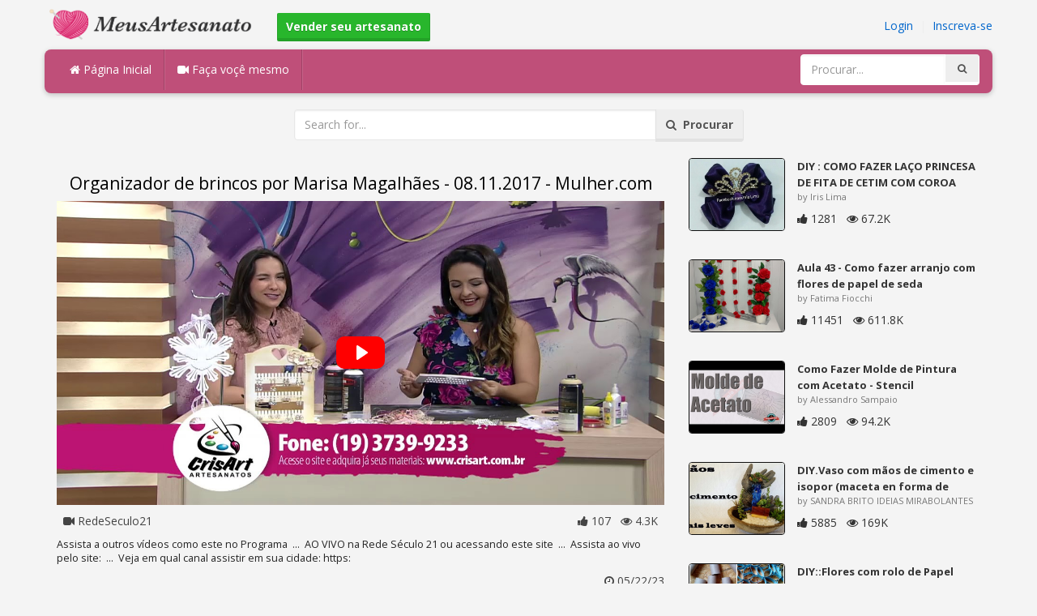

--- FILE ---
content_type: text/html; charset=utf-8
request_url: https://meusartesanato.com.br/diy/organizador-de-brincos-por-marisa-magalhaes-08-11-2017-mulher-com/
body_size: 4898
content:
<!DOCTYPE html><html lang="en"><head><meta http-equiv="Content-Type" content="text/html; charset=utf-8" /><meta http-equiv="X-UA-Compatible" content="IE=edge"><meta name="viewport" content="width=device-width, initial-scale=1, maximum-scale=1, user-scalable=no"><title>Organizador de brincos por Marisa Magalhães - 08.11.2017 - Mulher.com</title><meta name="description" content="Organizador de brincos por Marisa Magalhães - 08.11.2017 - Mulher.com. Assista a outros vídeos como este no Programa ... AO VIVO na Rede Século 21 ou acessando este site ... Assista ao vivo pelo site: ... Veja em qual canal assistir em sua cidade:" /><meta name="keywords" content="Organizador,de,brincos,por,Marisa,Magalhães,08.11.2017,Mulher.com,Assista,a,outros,vídeos,como,este,no,Programa,..,AO,VIVO,na,Rede,Século,21,ou,acessando,este,site,..,Assista,ao,vivo,pelo,site:,..,Veja,em,qual,canal,assistir,em,sua,cidade:,https:" /><meta name="robots" content="noindex, nofollow"><meta name="googlebot" content="noindex">        <meta name="google-site-verification" content="OVwxfMthrlNn-Y-Skpq_gt5RTDQEv0b_918YLR8DpBs" /><link href="https://meusartesanato.com.br/mob.png" rel="apple-touch-icon-precomposed" /><link href="https://meusartesanato.com.br/favicon.ico" rel="icon" /><link href="https://meusartesanato.com.br/icon.png" sizes="192x192" rel="icon" /><link rel="apple-touch-icon" href="https://meusartesanato.com.br/icon.png"><link rel="apple-touch-icon" sizes="76x76" href="https://meusartesanato.com.br/76x76.png"><link rel="apple-touch-icon" sizes="120x120" href="https://meusartesanato.com.br/120x120.png"><link rel="apple-touch-icon" sizes="152x152" href="https://meusartesanato.com.br/152x152.png"><link rel="dns-prefetch" href="https://fonts.googleapis.com"><link rel="dns-prefetch" href="https://maxcdn.bootstrapcdn.com"><link rel="dns-prefetch" href="https://cdn.meusartesanato.com.br/cores/87/tpl/web">		<link rel="stylesheet" type="text/css" href="https://cdn.meusartesanato.com.br/cores/87/tpl/web/css/bootstrap2.css"><link rel="stylesheet" type="text/css" href="https://cdn.meusartesanato.com.br/cores/87/tpl/web/css_min/diy_detail.min.css">		        <meta name="generator" content="WordPress"><meta property="og:locale" content="pt-BR"><meta property="og:type" content="article"><meta property="og:title" content="Organizador de brincos por Marisa Magalhães - 08.11.2017 - Mulher.com"><meta property="og:description" content="Assista a outros vídeos como este no Programa ... AO VIVO na Rede Século 21 ou acessando este site ... Assista ao vivo pelo site: ... Veja em qual canal assistir em sua cidade: https:."><meta property="og:url" content="https://meusartesanato.com.br/diy/organizador-de-brincos-por-marisa-magalhaes-08-11-2017-mulher-com/"><meta property="og:site_name" content="MeusArtesanato.com.br"><meta property="og:updated_time" content="2023-05-22T10:38:01+00:00"><meta property="og:image" content="https://cdn.meusartesanato.com.br/i/2/4/100/organizador-de-brincos-por-marisa-xJzn-o.jpg"><meta property="article:publisher" content="RedeSeculo21"><meta property="article:author" content="RedeSeculo21"><meta property="article:section" content="DIY, Crafts, Handmade"><meta property="article:published_time" content="2023-05-20T19:19:09+00:00"><meta property="article:modified_time" content="2023-05-22T10:38:01+00:00"><meta name="twitter:card" content="summary_large_image"><meta name="twitter:description" content="Assista a outros vídeos como este no Programa ... AO VIVO na Rede Século 21 ou acessando este site ... Assista ao vivo pelo site: ... Veja em qual canal assistir em sua cidade: https:."><meta name="twitter:title" content="Organizador de brincos por Marisa Magalhães - 08.11.2017 - Mulher.com"><meta name="twitter:site" content="@MyCraftscom"><meta name="twitter:image" content="https://cdn.meusartesanato.com.br/i/2/4/100/organizador-de-brincos-por-marisa-xJzn-o.jpg"><meta name="twitter:creator" content="@MyCraftscom"></head><body role="document" >    
	<script>
		var config = {
			api_url: "https://admin.meusartesanato.com.br"
		};
	</script>
	<div class="header"><div class="container"><div class="row"><div class="col-md-6 col-sm-12 col-xs-12 header_left"><a href="https://meusartesanato.com.br" title="MeusArtesanato.com.br" class="shop_logo"><img src="https://cdn.meusartesanato.com.br/cores/87/tpl/market/img/meusartesanato.png" height="44" alt="MeusArtesanato.com.br" title="MeusArtesanato.com.br" /></a><a style="margin-left:20px;margin-top:5px" class="btn btn-success btn-sm" href="https://meusartesanato.com.br/sell"><b><i class="icon-shopping-cart" aria-hidden="true"></i> Vender seu artesanato</b></a></div><div class="col-md-6 col-sm-12 col-xs-12 header_right"><a href="https://admin.meusartesanato.com.br/login" class="js_registration mc_link" data-type="login">Login</a>&nbsp; | &nbsp;<a href="https://admin.meusartesanato.com.br/create" class="js_registration mc_link" data-type="register">Inscreva-se</a></div></div></div></div><div class="container"><!-- Static navbar --><div class="row"><nav class="navbar mc_topmenu mc_btn_shadow hidden-xs"><div class="navbar-header"><button type="button" class="navbar-toggle collapsed" data-toggle="collapse" data-target="#navbar" aria-expanded="false" aria-controls="navbar"><span class="sr-only">Toggle navigation</span><span class="icon-bar"></span><span class="icon-bar"></span><span class="icon-bar"></span></button>          </div><div id="navbar" class="navbar-collapse collapse"><ul class="nav navbar-nav">              <li class="active"><a href="https://meusartesanato.com.br" style="border-left:none;"><i class="fa fa-home"></i> Página Inicial</a></li><li><a href="https://meusartesanato.com.br/diy"><i class="fa fa-video-camera"></i> Faça voçê mesmo</a></li><li style="border-left:1px solid #c76489;padding-bottom:15px;padding-top:15px;">&nbsp;</li></ul><ul class="nav navbar-nav navbar-right"><li><form class="navbar-form" role="search" action="https://meusartesanato.com.br"><input type="hidden" value="1" name="search"><div class="input-group"><input type="text" class="form-control" placeholder="Procurar..." name="q" value=""><div class="input-group-btn"><button class="btn btn-default" type="submit"><i class="fa fa-search"></i></button></div></div></form></li></ul></div><!--/.nav-collapse --><!--/.container-fluid --></nav></div></div> <!-- /container --><div class="container"><form target="_self" method="get" name="search_form">		<input name="search" type="hidden" value="1" /><div class="row"><div class="col-lg-3"></div><div class="col-lg-6"><div class="input-group"><input type="text" name="q" class="form-control" id="search_q" placeholder="Search for..." value=""><span class="input-group-btn"><button class="btn btn-default" type="submit" id="search_button"><i class="fa fa-search"></i>&nbsp; Procurar</button></span></div><!-- /input-group --></div><!-- /.col-lg-6 --><div class="col-lg-3"></div></div></form><!-- /.row --></div><br /><div class="container detail"><div class="row"><div class="col-md-8">						<div class="c"></div><center><h1>Organizador de brincos por Marisa Magalhães - 08.11.2017 - Mulher.com</h1></center><script>config.plyr_js = 'https://cdn.meusartesanato.com.br/cores/87/tpl/web/js/plyr.js';config.plyr_css = 'https://cdn.meusartesanato.com.br/cores/87/tpl/web/css/plyr.css';
				document.addEventListener('DOMContentLoaded', function() {
					init_player({
						id: '#js_video_player',video_poster: 'https://cdn.meusartesanato.com.br/i/2/4/100/organizador-de-brincos-por-marisa-xJzn-o.jpg',title: "Organizador de brincos por Marisa Magalhães - 08.11.2017 - Mulher.com",video_provider: 'youtube',video_id: 'UWak3YDr1DU'
					});
				});
			</script>
			<div id="js_video_player" style="width:100%"><img src="https://cdn.meusartesanato.com.br/i/2/4/100/organizador-de-brincos-por-marisa-xJzn-o.jpg" alt="Organizador de brincos por Marisa Magalhães - 08.11.2017 - Mulher.com" class="img-responsive " id="detail_img" /></div><div class="c"></div><div class="row" style="margin-bottom:10px;margin-top:10px;"><div class="col-xs-6">&nbsp; <i class="fa fa-video-camera"></i> RedeSeculo21</div><div class="col-xs-6" style="text-align: right"><i class="fa fa-thumbs-up"></i> 107 &nbsp; <i class="fa fa-eye"></i> 4.3K &nbsp;</div></div><div class="c"></div><p>Assista a outros vídeos como este no Programa &nbsp;...&nbsp;
AO VIVO na Rede Século 21 ou acessando este site
&nbsp;...&nbsp; 

Assista ao vivo pelo site: &nbsp;...&nbsp; 
Veja em qual canal assistir em sua cidade: https:</p><div style="float:right;"><i class="fa fa-clock-o" aria-hidden="true"></i> <time datetime="2023-05-22" itemprop="datePublished" pubdate="">05/22/23</time></div><div class="c"></div><br />									<div id="share_buttons" title="Organizador%20de%20brincos%20por%20Marisa%20Magalh%C3%A3es%20-%2008.11.2017%20-%20Mulher.com" url="https%3A%2F%2Fmeusartesanato.com.br%2Fdiy%2Forganizador-de-brincos-por-marisa-magalhaes-08-11-2017-mulher-com%2F" media_url="https%3A%2F%2Fcdn.meusartesanato.com.br%2Fi%2F2%2F4%2F100%2Forganizador-de-brincos-por-marisa-xJzn-o.jpg" lang="pt" > </div><button type="button" style="float:right;" class="btn btn-default btn-xs js_report" data-item_id="5870088" data-source_id="1"><i class="fa fa-exclamation-triangle"></i>&nbsp;&nbsp;Report this item</button><div class="c"></div><div id="add_new_comment"><a href="https://admin.meusartesanato.com.br/profile/login">Login</a> para deixar um comentário</div></div><div class="col-md-4"><div class="row nextmedia">

		 	<a href="https://meusartesanato.com.br/diy/diy-como-fazer-laco-princesa-de-fita-de-cetim-com-coroa-pap/" title="DIY :  COMO FAZER LAÇO PRINCESA DE FITA DE CETIM COM COROA  (PAP)">
		
	
			<div class="col-xs-12 col-sm-12 col-md-12" style="color: #333;">


									<img src="https://cdn.meusartesanato.com.br/i/1/4/22/diy-como-fazer-laco-princesa-eh7g-m.jpg" alt="DIY :  COMO FAZER LAÇO PRINCESA DE FITA DE CETIM COM COROA  (PAP)" style="height:90px;float: left; margin: 0px 15px 15px 0px;border-radius:4px;border:1px solid #111 ;" data-pin-nopin="true" />
								
				
				<a href="https://meusartesanato.com.br/diy/diy-como-fazer-laco-princesa-de-fita-de-cetim-com-coroa-pap/" style="color: #333;
    font-size: 13px;
    font-weight: bold;line-height: 1.2;
    margin-bottom: 2px;
    max-height: 2.4em;
    overflow: hidden;height: 1.4em;
    line-height: 1.4em;
    " title="DIY :  COMO FAZER LAÇO PRINCESA DE FITA DE CETIM COM COROA  (PAP)">DIY :  COMO FAZER LAÇO PRINCESA DE FITA DE CETIM COM COROA</a>
				<p style=" color: #777;
    font-size: 11px;">by Iris Lima</p>
    
    <i class="fa fa-thumbs-up"></i> 1281 &nbsp; <i class="fa fa-eye"></i> 67.2K
			</div>
			<div class="c"></div>
   <br /><div class="c"></div>
    
    </a>
		 	<a href="https://meusartesanato.com.br/diy/aula-43-como-fazer-arranjo-com-flores-de-papel-de-seda-artesanato/" title="Aula 43 - Como fazer arranjo com flores de papel de seda (Artesanato)">
		
	
			<div class="col-xs-12 col-sm-12 col-md-12" style="color: #333;">


									<img src="https://cdn.meusartesanato.com.br/i/1/5/17/aula-43-como-fazer-arranjo-com-fuCk-m.jpg" alt="Aula 43 - Como fazer arranjo com flores de papel de seda (Artesanato)" style="height:90px;float: left; margin: 0px 15px 15px 0px;border-radius:4px;border:1px solid #111 ;" data-pin-nopin="true" />
								
				
				<a href="https://meusartesanato.com.br/diy/aula-43-como-fazer-arranjo-com-flores-de-papel-de-seda-artesanato/" style="color: #333;
    font-size: 13px;
    font-weight: bold;line-height: 1.2;
    margin-bottom: 2px;
    max-height: 2.4em;
    overflow: hidden;height: 1.4em;
    line-height: 1.4em;
    " title="Aula 43 - Como fazer arranjo com flores de papel de seda (Artesanato)">Aula 43 - Como fazer arranjo com flores de papel de seda</a>
				<p style=" color: #777;
    font-size: 11px;">by Fatima Fiocchi</p>
    
    <i class="fa fa-thumbs-up"></i> 11451 &nbsp; <i class="fa fa-eye"></i> 611.8K
			</div>
			<div class="c"></div>
   <br /><div class="c"></div>
    
    </a>
		 	<a href="https://meusartesanato.com.br/diy/como-fazer-molde-de-pintura-com-acetato-stencil/" title="Como Fazer Molde de Pintura com Acetato - Stencil">
		
	
			<div class="col-xs-12 col-sm-12 col-md-12" style="color: #333;">


									<img src="https://cdn.meusartesanato.com.br/i/1/6/78/como-fazer-molde-de-pintura-com-hyEq-m.jpg" alt="Como Fazer Molde de Pintura com Acetato - Stencil" style="height:90px;float: left; margin: 0px 15px 15px 0px;border-radius:4px;border:1px solid #111 ;" data-pin-nopin="true" />
								
				
				<a href="https://meusartesanato.com.br/diy/como-fazer-molde-de-pintura-com-acetato-stencil/" style="color: #333;
    font-size: 13px;
    font-weight: bold;line-height: 1.2;
    margin-bottom: 2px;
    max-height: 2.4em;
    overflow: hidden;height: 1.4em;
    line-height: 1.4em;
    " title="Como Fazer Molde de Pintura com Acetato - Stencil">Como Fazer Molde de Pintura com Acetato - Stencil</a>
				<p style=" color: #777;
    font-size: 11px;">by Alessandro Sampaio</p>
    
    <i class="fa fa-thumbs-up"></i> 2809 &nbsp; <i class="fa fa-eye"></i> 94.2K
			</div>
			<div class="c"></div>
   <br /><div class="c"></div>
    
    </a>
		 	<a href="https://meusartesanato.com.br/diy/diy-vaso-com-maos-de-cimento-e-isopor-maceta-en-forma-de-manos-de-cemento/" title="DIY.Vaso com mãos de cimento e isopor (maceta en forma de manos de cemento)">
		
	
			<div class="col-xs-12 col-sm-12 col-md-12" style="color: #333;">


									<img src="https://cdn.meusartesanato.com.br/i/1/6/48/diy-vaso-com-maos-de-cimento-e-hbqe-m.jpg" alt="DIY.Vaso com mãos de cimento e isopor (maceta en forma de manos de cemento)" style="height:90px;float: left; margin: 0px 15px 15px 0px;border-radius:4px;border:1px solid #111 ;" data-pin-nopin="true" />
								
				
				<a href="https://meusartesanato.com.br/diy/diy-vaso-com-maos-de-cimento-e-isopor-maceta-en-forma-de-manos-de-cemento/" style="color: #333;
    font-size: 13px;
    font-weight: bold;line-height: 1.2;
    margin-bottom: 2px;
    max-height: 2.4em;
    overflow: hidden;height: 1.4em;
    line-height: 1.4em;
    " title="DIY.Vaso com mãos de cimento e isopor (maceta en forma de manos de cemento)">DIY.Vaso com mãos de cimento e isopor (maceta en forma de</a>
				<p style=" color: #777;
    font-size: 11px;">by SANDRA BRITO IDEIAS MIRABOLANTES</p>
    
    <i class="fa fa-thumbs-up"></i> 5885 &nbsp; <i class="fa fa-eye"></i> 169K
			</div>
			<div class="c"></div>
   <br /><div class="c"></div>
    
    </a>
		 	<a href="https://meusartesanato.com.br/diy/diy-flores-com-rolo-de-papel-higienico-reutilizando/" title="DIY::Flores com rolo de Papel Higiênico#reutilizando">
		
	
			<div class="col-xs-12 col-sm-12 col-md-12" style="color: #333;">


									<img src="https://cdn.meusartesanato.com.br/i/1/6/8/diy-flores-com-rolo-de-papel-g5fr-m.jpg" alt="DIY::Flores com rolo de Papel Higiênico#reutilizando" style="height:90px;float: left; margin: 0px 15px 15px 0px;border-radius:4px;border:1px solid #111 ;" data-pin-nopin="true" />
								
				
				<a href="https://meusartesanato.com.br/diy/diy-flores-com-rolo-de-papel-higienico-reutilizando/" style="color: #333;
    font-size: 13px;
    font-weight: bold;line-height: 1.2;
    margin-bottom: 2px;
    max-height: 2.4em;
    overflow: hidden;height: 1.4em;
    line-height: 1.4em;
    " title="DIY::Flores com rolo de Papel Higiênico#reutilizando">DIY::Flores com rolo de Papel Higiênico#reutilizando</a>
				<p style=" color: #777;
    font-size: 11px;">by Cleide Bonna</p>
    
    <i class="fa fa-thumbs-up"></i> 111 &nbsp; <i class="fa fa-eye"></i> 1.8K
			</div>
			<div class="c"></div>
   <br /><div class="c"></div>
    
    </a>
		 	<a href="https://meusartesanato.com.br/diy/toalha-centro-trilho-caminho-de-mesa-em-croche-em-ponto-abacaxi-2-2-com-cristina-coelho-alves-1/" title="Toalha  Centro Trilho  Caminho de Mesa em Croche em Ponto Abacaxi   2 2   Com Cristina Coelho Alves">
		
	
			<div class="col-xs-12 col-sm-12 col-md-12" style="color: #333;">


									<img src="https://cdn.meusartesanato.com.br/i/1/7/37/toalha-centro-trilho-caminho-de-ijak-m.jpg" alt="Toalha  Centro Trilho  Caminho de Mesa em Croche em Ponto Abacaxi   2 2   Com Cristina Coelho Alves" style="height:90px;float: left; margin: 0px 15px 15px 0px;border-radius:4px;border:1px solid #111 ;" data-pin-nopin="true" />
								
				
				<a href="https://meusartesanato.com.br/diy/toalha-centro-trilho-caminho-de-mesa-em-croche-em-ponto-abacaxi-2-2-com-cristina-coelho-alves-1/" style="color: #333;
    font-size: 13px;
    font-weight: bold;line-height: 1.2;
    margin-bottom: 2px;
    max-height: 2.4em;
    overflow: hidden;height: 1.4em;
    line-height: 1.4em;
    " title="Toalha  Centro Trilho  Caminho de Mesa em Croche em Ponto Abacaxi   2 2   Com Cristina Coelho Alves">Toalha  Centro Trilho  Caminho de Mesa em Croche em Ponto</a>
				<p style=" color: #777;
    font-size: 11px;">by Cristina Coelho Alves</p>
    
    <i class="fa fa-thumbs-up"></i> 1761 &nbsp; <i class="fa fa-eye"></i> 146.8K
			</div>
			<div class="c"></div>
   <br /><div class="c"></div>
    
    </a>
		 	<a href="https://meusartesanato.com.br/diy/centro-de-mesa-decoracao-de-parede-para-festa-infantil-e-15-anos-com-copo-descartavel/" title="Centro de mesa. decoração de parede para festa infantil e 15 anos  com copo descartável">
		
	
			<div class="col-xs-12 col-sm-12 col-md-12" style="color: #333;">


									<img src="https://cdn.meusartesanato.com.br/i/1/7/76/centro-de-mesa-decoracao-de-iExN-m.jpg" alt="Centro de mesa. decoração de parede para festa infantil e 15 anos  com copo descartável" style="height:90px;float: left; margin: 0px 15px 15px 0px;border-radius:4px;border:1px solid #111 ;" data-pin-nopin="true" />
								
				
				<a href="https://meusartesanato.com.br/diy/centro-de-mesa-decoracao-de-parede-para-festa-infantil-e-15-anos-com-copo-descartavel/" style="color: #333;
    font-size: 13px;
    font-weight: bold;line-height: 1.2;
    margin-bottom: 2px;
    max-height: 2.4em;
    overflow: hidden;height: 1.4em;
    line-height: 1.4em;
    " title="Centro de mesa. decoração de parede para festa infantil e 15 anos  com copo descartável">Centro de mesa. decoração de parede para festa infantil e 15</a>
				<p style=" color: #777;
    font-size: 11px;">by elaine barbosa</p>
    
    <i class="fa fa-thumbs-up"></i> 67 &nbsp; <i class="fa fa-eye"></i> 3.8K
			</div>
			<div class="c"></div>
   <br /><div class="c"></div>
    
    </a>
	
</div>
</div></div><div class="row" style="margin-top:20px;"><div class="col-lg-12 banner_card mc_txt_shadow" style="text-align:left;padding-top:0px;padding-bottom:10px;">		<a class="btn btn-success" href="https://meusartesanato.com.br/sell"><b><i class="fa fa-shopping-cart" aria-hidden="true"></i> Vender seu artesanato - Abrir uma Loja</b></a> - <span style="color:#3e8f3e">De graça</span></div><div class="col-lg-2 col-md-3 col-sm-4 col-xs-6 item_card"><div class="item_detail"><a title="Sabonete de Flor , Tamanho Plus" href="https://meusartesanato.com.br/sabonete-de-flor-tamanho-plus-1277" class="link_grey"><img src="https://cdn.meusartesanato.com.br/i/1/7/34/sabonete-de-flor-tamanho-plus-ihu6-m.jpg" alt="Sabonete de Flor , Tamanho Plus" title="Sabonete de Flor , Tamanho Plus" class="item_img" data-pin-nopin="true"><div class="item_title">Sabonete de Flor , Tamanho Plus</div></a><div class="item_img_price item_right"><span class="price_wrapper"><span data-value="4.00" class="price_value" title=" R$ 4 (BRL)"><span class="csymbol text-gray-400" title="BRL">R$</span>4</span></span></div></div></div><div class="col-lg-2 col-md-3 col-sm-4 col-xs-6 item_card"><div class="item_detail"><a title="PASSADEIRA" href="https://meusartesanato.com.br/passadeira-1147" class="link_grey"><img src="https://cdn.meusartesanato.com.br/i/1/6/57/passadeira-hidN-m.jpg" alt="PASSADEIRA" title="PASSADEIRA" class="item_img" data-pin-nopin="true"><div class="item_title">PASSADEIRA</div></a><div class="item_img_price item_right"><span class="price_wrapper"><span data-value="60.00" class="price_value" title=" $ 60 (USD)"><span class="csymbol text-gray-400" title="USD">$</span>60</span></span></div></div></div><div class="col-lg-2 col-md-3 col-sm-4 col-xs-6 item_card"><div class="item_detail"><a title="Barrica Personalizada" href="https://meusartesanato.com.br/barrica-personalizada-1251" class="link_grey"><img src="https://cdn.meusartesanato.com.br/i/1/7/33/barrica-personalizada-igHR-m.jpg" alt="Barrica Personalizada" title="Barrica Personalizada" class="item_img" data-pin-nopin="true"><div class="item_title">Barrica Personalizada</div></a><div class="item_img_price item_right"><span class="price_wrapper"><span data-value="11.81" class="price_value" title=" R$ 40 (BRL)"><span class="csymbol text-gray-400" title="BRL">R$</span>40</span></span></div></div></div><div class="col-lg-2 col-md-3 col-sm-4 col-xs-6 item_card"><div class="item_detail"><a title="Sabonete de Flor Provençal" href="https://meusartesanato.com.br/sabonete-de-flor-provencal-1233" class="link_grey"><img src="https://cdn.meusartesanato.com.br/i/1/7/33/sabonete-de-flor-provencal-igFQ-m.jpg" alt="Sabonete de Flor Provençal" title="Sabonete de Flor Provençal" class="item_img" data-pin-nopin="true"><div class="item_title">Sabonete de Flor Provençal</div></a><div class="item_img_price item_right"><span class="price_wrapper"><span data-value="8.00" class="price_value" title=" R$ 8 (BRL)"><span class="csymbol text-gray-400" title="BRL">R$</span>8</span></span></div></div></div><div class="col-lg-2 col-md-3 col-sm-4 col-xs-6 item_card"><div class="item_detail"><a title="Barrica Personalizada" href="https://meusartesanato.com.br/barrica-personalizada-1244" class="link_grey"><img src="https://cdn.meusartesanato.com.br/i/1/7/33/barrica-personalizada-igHG-m.jpg" alt="Barrica Personalizada" title="Barrica Personalizada" class="item_img" data-pin-nopin="true"><div class="item_title">Barrica Personalizada</div></a><div class="item_img_price item_right"><span class="price_wrapper"><span data-value="11.81" class="price_value" title=" R$ 40 (BRL)"><span class="csymbol text-gray-400" title="BRL">R$</span>40</span></span></div></div></div><div class="col-lg-2 col-md-3 col-sm-4 col-xs-6 item_card"><div class="item_detail"><a title="Pano de Prato Cenourinhas" href="https://meusartesanato.com.br/pano-de-prato-cenourinhas-1111" class="link_grey"><img src="https://cdn.meusartesanato.com.br/i/1/6/43/pano-de-prato-cenourinhas-gXGF-m.jpg" alt="Pano de Prato Cenourinhas" title="Pano de Prato Cenourinhas" class="item_img" data-pin-nopin="true"><div class="item_title">Pano de Prato Cenourinhas</div></a><div class="item_img_price item_right"><span class="price_wrapper"><span data-value="4.43" class="price_value" title=" R$ 15 (BRL)"><span class="csymbol text-gray-400" title="BRL">R$</span>15</span></span></div></div></div></div></div>
<div class="container footer"><div class="row"><div class="col-sm-8" style="text-align:left;"> MeusArtesanato.com.br v2.1 - All images & DIY © their respective owners - <a href="https://meusartesanato.com.br/legal/privacy">Privacy</a> - <a href="https://meusartesanato.com.br/legal/terms">Terms of Use</a> - <a href="https://admin.meusartesanato.com.br/contact" style="font-weight:bold;">Contatar o suporte</a><br /></div></div><script id="js_tpl_modal" type="text/html"><div class="js_popup_header"><div class="popup_swipe_down"><div class="swipe_down_over"></div></div><div class="md_popup_header js_header_btn"></div></div><!--by default display is flex, but we can add class "display_block"--><div class="js_md_popup_body md_popup_body display_block"><%=content%></div><div class="md_popup_buttons js_footer_btn"></div></script>	<script type="text/javascript" src="https://cdn.meusartesanato.com.br/cores/87/tpl/web/js/jquery-1.11.3.min.js"></script><script type="text/javascript" src="https://cdn.meusartesanato.com.br/cores/87/tpl/web/js/bootstrap.min.js"></script><script type="text/javascript" src="https://cdn.meusartesanato.com.br/cores/87/tpl/web/js_min/diy_detail.min.js"></script><link rel="stylesheet" href="https://maxcdn.bootstrapcdn.com/font-awesome/4.5.0/css/font-awesome.min.css"><script defer src="https://static.cloudflareinsights.com/beacon.min.js/vcd15cbe7772f49c399c6a5babf22c1241717689176015" integrity="sha512-ZpsOmlRQV6y907TI0dKBHq9Md29nnaEIPlkf84rnaERnq6zvWvPUqr2ft8M1aS28oN72PdrCzSjY4U6VaAw1EQ==" data-cf-beacon='{"version":"2024.11.0","token":"b39e8a3f0e874f599364a24096192f28","r":1,"server_timing":{"name":{"cfCacheStatus":true,"cfEdge":true,"cfExtPri":true,"cfL4":true,"cfOrigin":true,"cfSpeedBrain":true},"location_startswith":null}}' crossorigin="anonymous"></script>
</body></html>

--- FILE ---
content_type: application/javascript
request_url: https://cdn.meusartesanato.com.br/cores/87/tpl/web/js_min/diy_detail.min.js
body_size: 6121
content:
(()=>{function a(){return window.location.protocol+"//"+window.location.hostname}var l;function o(){var e=arguments,t=e.length,o=0;if(0===t)throw new Error("Empty isset");for(;o!==t;){if(null==e[o])return;o++}return 1}window.onerror=function(e,t,o){""==t&&(t=window.location.href),"undefined"!=typeof gtag&&gtag("event","JavaScript Error",{event_category:e,event_label:t+":"+o})},document.onreadystatechange=function(){"complete"===document.readyState&&"undefined"!=typeof jQuery&&$(document).ajaxError(function(e,t,o){"undefined"!=typeof gtag&&gtag("event","Ajax error",{event_category:o.url,event_label:e.result})})},$(document).ready(function(){var e,t,o,n,i;$("#play_admin").length&&$(".detail_img").trigger("click"),$("#share_buttons_old").length&&$.ajax({url:a()+"?type=ajax&module=share_buttons&id="+$("#share_buttons").html(),success:function(e){$("#share_buttons").show(),$("#share_buttons").html(e)}}),$("#headerbody").length&&$("#headerbody").append('<iframe src="http://www.facebook.com/plugins/likebox.php?href=http%3A%2F%2Fwww.facebook.com%2Fverylol&amp;width=250&amp;colorscheme=dark&amp;show_faces=false&amp;stream=false&amp;header=false&amp;height=62" scrolling="no" frameborder="0" style="float:left;border:none; overflow:hidden; width:250px; height:62px;" allowTransparency="true" border="0"></iframe><a href="http://www.twitter.com/verylol_com" target="_blank" class="tw_follow"><img src="http://twitter-badges.s3.amazonaws.com/follow_me-c.png" alt="Follow verylol_com on Twitter"/></a>'),$("#search_button").click(function(){var e=$("#search_q").val();""==e?alert("Please enter a search term!"):(e=a()+"/_"+e,location.href=e)}),$("#search_q").keypress(function(e){13==e.keyCode&&""!=(e=$("#search_q").val())&&(e=a()+"/_"+e,location.href=e)}),$("form[name=search_form]").bind("submit",function(){return!1}),$("#share_buttons").length&&(e=$("#share_buttons").attr("title"),t=$("#share_buttons").attr("url"),o=$("#share_buttons").attr("media_url"),i=$("#share_buttons").attr("lang"),n=$("#share_buttons").attr("description"),i="ru"==i?'<a class="btn btn-default" target="_blank" title="On VK.com" href="http://vk.com/share.php?url='+t+"&title="+e+"&description="+n+"&image="+o+'"><i class="fa fa-vk fa-lg vk"></i></a>':"",$("#share_buttons").append('<div style="text-align:center;margin-bottom:10px;margin-top:-4px;"><div class="btn-group"><a class="btn btn-default" target="_blank" title="Like On Facebook" href="http://www.facebook.com/plugins/like.php?href='+t+'"><i class="fa fa-thumbs-o-up fa-lg fb"></i></a>'+i+'<a class="btn btn-default" target="_blank" title="On Twitter" href="http://twitter.com/share?url='+t+"&text="+e+'"><i class="fa fa-twitter fa-lg tw"></i></a><a class="btn btn-default" target="_blank" title="Share On Facebook" href="http://www.facebook.com/sharer.php?u='+t+"&t="+e+'"><i class="fa fa-facebook fa-lg fb"></i></a><div id="pinterest"><a class="btn btn-default" title="Pin It" href="http://www.pinterest.com/pin/create/button/?url='+t+"&media="+o+"&description="+e+'">&nbsp;<i class="fa fa-pinterest fa-lg pinterest"></i></a></div></div></div>'))});{function a(){return window.location.protocol+"//"+window.location.hostname}$.isFunction("site")}function t(e,t){$("#js_report_form").length?($('input[name="item_id"]').val(e),$('input[name="source_id"]').val(t),$("#report_form")[0].reset(),$("#js_report_form").modal("show")):$.ajax({url:a()+"/admin_ajax/ajax_report_form",dataType:"html",type:"POST",data:{type:"ajax",action:"ajax_report_form",item_id:e,source_id:t},success:function(e){-1!=e.indexOf("js_report_form")?$("body").append(e)&&$("#js_report_form").modal("show"):popup_login_form("login","")}})}function e(t){document.cookie.split("; ").some(function(e){return e.startsWith(t+"=")})&&(document.cookie=t+"=; expires=Thu, 01 Jan 1970 00:00:00 UTC;")}$(function(){window.change_currency=function(s,e){var t;$(".price_wrapper").each(function(){var e,t,o,n,i=$(this).find(".price_value"),a=i.data("value")*s.rate;""!=s.prefix&&(s.prefix='<span class="csymbol">'+s.prefix+"</span>"),""!=s.suffix&&(s.suffix='<span class="csymbol">'+s.suffix+"</span>"),i.html('<span class="csymbol">'+s.code+"</span>"+(i=(a+"").replace(/[^0-9+\-Ee.]/g,""),i=isFinite(+i)?+i:0,a=isFinite(2)?Math.abs(2):0,n="",3<(n=(a?(e=i,t=a,o=Math.pow(10,t),""+(Math.round(e*o)/o).toFixed(t)):""+Math.round(i)).split("."))[0].length&&(n[0]=n[0].replace(/\B(?=(?:\d{3})+(?!\d))/g,",")),(n[1]||"").length<a&&(n[1]=n[1]||"",n[1]+=new Array(a-n[1].length+1).join("0")),n.join(".")))}),e&&(e=s.code,(t=new Date).setTime(t.getTime()+864e7),t="expires="+t.toUTCString(),document.cookie="currency="+e+"; "+t+"; path=/")},$("a[data-action=change-currency]").on("click",function(e){var t=$(this);e.preventDefault(),change_currency(t.data(),!0),$(".currency_text").html(t.html())})}),function(){function f(e){e.classList.remove("show")}function h(e,t,o){t.destroy(),(t=new Plyr(e.querySelector(".js_player"))).source={type:"video",sources:[{src:o.video_id,provider:o.video_provider}]},t.on("ready",function(){t.play()}),t.on("ended",function(){t.stop()})}this.init_player=function(_){var e,t,m=document.querySelector(_.id);_.ads_max_time=_.ads_max_time||30,_.ads_skip_time=_.ads_skip_time||15,_.ads_provider=_.ads_provider||"video/mp4",_.show_ad=_.show_ad||!1,m.innerHTML='<div class="parent_video"><img class="player_poster" src="'+_.video_poster+'" title="'+_.title+'" alt="'+_.title+'"><video class="js_player plyr__video-embed custom_video_player"></video><div class="custom_ads js_custom_ads">    <div class="skip_custom_ads js_skip_custom_ads">Ad - 00:'+_.ads_skip_time+'</div></div><div class="start_overlay js_start_overlay">   <button type="button" class="plyr__control plyr__control--overlaid start_player"></button></div></div>',e=m.querySelector(".js_start_overlay"),(t=m.querySelector(".parent_video")).style.width=m.offsetWidth+"px",t.style.height=m.offsetHeight+"px",e.onclick=function(){var e,t,o,n;this.classList.add("hide"),e=document.createElement("script"),t=document.createElement("link"),e.type="text/javascript",e.src=config.plyr_js,e.id="js_plyr_added",t.rel="stylesheet",t.type="text/css",t.href=config.plyr_css,t.id="css_plyr_added",document.querySelector("#css_plyr_added")||document.head.prepend(t),document.querySelector("#js_plyr_added")||document.head.appendChild(e),o=function(){var e,t,o,n,i,a,s,r,l=m,c=_,d=new Plyr(l.querySelector(".js_player")),p=l.querySelector(".js_custom_ads"),u="video/mp4"!==c.ads_provider?{src:c.ads_video,provider:c.ads_provider}:{src:c.ads_video,type:"video/mp4"};d.source={type:"video",title:"Example title",sources:[u],poster:c.video_poster},c.show_ad?(d.on("ready",function(){d.play()}),e=l,t=d,(o=c).show_ad&&(a=o.ads_skip_time,s=e.querySelector(".js_skip_custom_ads"),(r=e.querySelector(".js_custom_ads")).classList.add("show"),n=setInterval(function(){i=--a<10?"0":"",s.innerText="Ad - 00:"+i+a,a<1&&(s.innerText="Skip ad",s.onclick=function(){f(r),h(e,t,o),clearInterval(n)},a<o.ads_skip_time-o.ads_max_time)&&(f(r),h(e,t,o),clearInterval(n))},1e3)),d.on("ended",function(){f(p),h(l,d,c)})):h(l,d,c)},n=setInterval(function(){void 0!==window.Plyr&&(clearInterval(n),o())},10)}}}(),jQuery(document).ready(function($){$(".js_report").click(function(e){t($(this).data("item_id"),$(this).data("source_id"))})}),$(document).on("submit","#report_form",function(e){var t=$("#report_form");return void 0!==$("input[name=report_category_id]:checked","#report_form").val()&&$.ajax({type:t.attr("method"),url:a()+"/admin_ajax/ajax_report",data:t.serialize(),dataType:"json",complete:function(e){o(e.responseJSON)&&(o(e.responseJSON.status)?"ok"==e.responseJSON.status&&($("#js_report_form").modal("hide"),$("#report_form")[0].reset(),alert(e.responseJSON.title)):alert("Error, please try again. #138"))}}),e.preventDefault(),!1}),document.addEventListener("DOMContentLoaded",function(){"function"==typeof init_dropdowns&&init_dropdowns(".js_dropdown"),e("PHPSESSID"),e("language"),e("lu"),e("tuid")}),document.addEventListener("DOMContentLoaded",function(){var i=!1,e=document.querySelectorAll(".js_registration");function a(e){var t=l.get_modal_ui(),o=t.querySelectorAll(".tab-pane"),n=t.querySelectorAll(".nav-tabs li"),i=t.querySelectorAll(".js_sell_info"),a=t.querySelector('.nav-tabs a[href="#js_login"]'),s=t.querySelector('.nav-tabs a[href="#js_reg"]'),r=t.querySelector("#js_login"),t=t.querySelector("#js_reg");o.forEach(function(e){e.classList.remove("active")}),n.forEach(function(e){e.classList.remove("active")}),"login"===e&&(a.parentElement.classList.add("active"),r.classList.add("active"),i.forEach(function(e){e.style.display="none"})),"register"===e&&(s.parentElement.classList.add("active"),t.classList.add("active"),i.forEach(function(e){e.style.display="none"}))}function eye_password(e){e.preventDefault();var e=this.parentNode.querySelector("input"),t="password"===e.getAttribute("type")?"text":"password";e.setAttribute("type",t),this.classList.contains("hide_password")?this.classList.remove("hide_password"):this.classList.add("hide_password")}l=new s({element:"#js_login_form_modal",width:600,height:550,classes:"login_modal bg_f3",opacity:600,auto_open:!1,animation_speed:2,on_open:function(e){var t=e.querySelectorAll(".js_show_hide_password");e.querySelector('.nav-tabs a[href="#js_login"]').onclick=function(e){e.preventDefault(),a("login")},e.querySelector('.nav-tabs a[href="#js_reg"]').onclick=function(e){e.preventDefault(),a("register")},e.querySelector(".js_show_hide_password")&&t.forEach(function(e){e.onclick=eye_password})},buttons:[{text:"",position:"top_left",width:"100",type:"title"},{position:"top_right",type:"close"}]}),e.forEach(function(t){t.addEventListener("click",function(e){e.preventDefault();var o,n=void 0!==t.getAttribute("data-type")?t.getAttribute("data-type"):"";i?(l.open(),a(n)):((o=new XMLHttpRequest).open("POST",config.api_url+"/admin_ajax/ajax_login",!0),o.setRequestHeader("Content-Type","application/x-www-form-urlencoded"),o.onreadystatechange=function(){var e,t;4===o.readyState&&200===o.status&&(l.update({content:o.responseText}),l.open(),i=!0,a(n),e=document.getElementById("login-form"),t=document.getElementById("registration-form"),e&&(e.action=e.getAttribute("data-login")),t)&&(t.action=t.getAttribute("data-register"))},o.send("type=ajax&action=login&form_type="+encodeURIComponent(n)+"&email="+encodeURIComponent("")))})})});var n={};function s(e){var t,o,n,s,r,l,c,d,p,u,_,m,i,a,f,h={width:300,height:300,overlay:!0,opacity:700,scroll:!0,close_on_overlay:!0,z_index:99,auto_open:!0,position:is_mobile()?"mobile_swipe_down":"center",div_scroll:!0,classes:"",animation_speed:5};for(t in e)h[t]=e[t];function y(e){var t,o,n,i;e.content&&(i=e,h.modal_ui.querySelector(".js_md_popup_body").innerHTML=i.content),e.buttons&&(i=(e=>{for(var t,o={top:[],bottom:[]},n=e.buttons.length,i=0;i<n;i++)-1<(t=e.buttons[i]).position.indexOf("top")&&o.top.push(t),-1<t.position.indexOf("bottom")&&o.bottom.push(t);return o})(e),t=h.modal_ui.querySelector(".js_footer_btn"),(o=h.modal_ui.querySelector(".js_header_btn")).innerHTML="",t.innerHTML="",0<i.bottom.length&&(n=k(i.bottom),t.appendChild(n),t.classList.add(i.bottom[0].position)),n=k(i.top),o.appendChild(n)),e.width&&w(e),e.height&&b(e),e.title&&(t=e,i=h.modal_ui.querySelector(".js_header_title"))&&(i.innerText=t.title),void 0!==e.close_on_overlay&&(o=e,n=document.getElementById("js_over_"+h.modal_ui.id),o.close_on_overlay?n.classList.add("allow_click"):n.classList.remove("allow_click")),e.position&&x(e.position),e.z_index&&(h.modal_ui.style.zIndex=e.z_index),e.opacity&&(i=e,document.getElementById("js_over_"+h.modal_ui.id).style.background="rgba(0,0,0,0."+i.opacity+")"),void 0!==e.scroll&&(e.scroll?j:L)(),e.on_init&&e.on_init(),e.auto_open&&v()}function v(){h.modal_ui.classList.add("show_popup");var e=h.modal_ui,t=document.getElementById("js_over_"+e.id);e.classList.contains("mobile_swipe_down")?e.style.transform="translate(0, -521px)":e.classList.contains("mobile_swipe_up")?e.style.transform="translate(0, 521px)":e.style.transform="",h.overlay&&(t.classList.add("show"),t.style.background="rgba(0,0,0,0."+h.opacity+")",t.style.transition="all 0."+h.animation_speed+"s ease-in-out"),e.style.transition="all 0."+h.animation_speed+"s ease-in-out",h.on_open&&h.on_open(h.modal_ui)}function g(){h.modal_ui.classList.remove("show_popup");var e,t,o=h.modal_ui,n=document.getElementById("js_over_"+o.id);(o.classList.contains("mobile_swipe_down")||o.classList.contains("mobile_swipe_up")?(t=n,(e=o).style.transform="translate(0, 0)",e.style.transition="all 0.2s ease-in-out",t.style.transition="all 0."+h.animation_speed+"s ease-in-out",t.style.background="rgba(0,0,0,0."+h.opacity+")",setTimeout(function(){e.classList.remove("show_popup")},500),t):(o.classList.remove("show_popup"),n)).classList.remove("show"),setTimeout(function(){j()},500),h.on_close&&h.on_close(h.modal_ui)}function w(e){is_mobile()||(h.modal_ui.style.maxWidth=e.width+"px")}function b(e){is_mobile()||(h.modal_ui.querySelector(".js_md_popup_body").style.maxHeight=e.height+"px")}function x(e){for(var t=h.modal_ui,o=["top_left","top_right","top_center","bottom_left","bottom_right","bottom_center","center_left","center_right","center","mobile_swipe_down","mobile_swipe_up","top_left_slide","top_right_slide","top_center_slide"],n=o.length,i=window.innerHeight,a=0;a<n;a++)t.classList.contains(o[a])&&t.classList.remove(o[a]);is_mobile()?(-1<e.indexOf("mobile_")||"top_center_slide"===e||"center"===e?t.classList.add(e):t.classList.add("mobile_swipe_down"),t.style.maxWidth="",t.style.maxHeight=""):(t.style.transform="",t.style.maxHeight="",w(h),b(h),-1<e.indexOf("mobile_")?t.classList.add("center"):t.classList.add(e),i<t.offsetHeight&&(t.style.maxHeight=i-35+"px"))}function j(){document.body.classList.remove("noscroll")}function L(){document.body.classList.add("noscroll")}function k(e){for(var t,o,n,i,a=e.length,s=document.createDocumentFragment(),r=0;r<a;r++)"button"===e[r].type&&(t=(e=>{var t=document.createElement("div");return e.css_class&&(t.className=e.css_class),e.icon&&(e.text=e.icon+" "+e.text),t.innerHTML=e.text,e.width&&(t.style.width=e.width+"%"),t.onclick=function(){e.handler(h.modal_ui)},t})(e[r])),"title"===e[r].type&&(n=e[r],i=void 0,(i=document.createElement("div")).className="js_header_title popup_header_title",n.icon&&(n.text=n.icon+" "+n.text),i.innerText=n.text,i.style.textAlign=n.position,n.width&&(i.style.width=n.width+"%"),n.align&&(i.style.textAlign=n.align),t=i),"close"===e[r].type&&(e[r],n=void 0,(n=document.createElement("div")).className="popup_header_close",n.innerHTML="&times;",n.onclick=function(){g()},t=n),"text"===e[r].type&&(i=e[r],o=void 0,o=document.createElement("div"),i.css_class&&(o.className=i.css_class),i.icon&&(i.text=i.icon+" "+i.text),o.innerHTML=i.text,i.width&&(o.style.width=i.width+"%"),i.align&&(o.style.textAlign=i.align),t=o),s.appendChild(t);return s}function is_mobile(){return window.innerWidth<=480}document.querySelector("#js_tpl_modal")&&(o=function(){y(h)},document.querySelector(e.element)?(h.modal_ui=document.querySelector(e.element),o()):((i=document.createElement("div")).id=e.element.slice(1),i.className="md_popup "+h.position+" "+h.classes,i.innerHTML=tmpl("js_tpl_modal",{content:h.content}),h.modal_ui=i,document.body.appendChild(i),requestAnimationFrame(function(){o()}),a="js_over_"+(i=h.modal_ui).id,document.getElementById(a)||((a=document.createElement("div")).id="js_over_"+i.id,a.classList.add("md_popup_overlay"),a.style.zIndex=h.z_index-1,a.onclick=function(){this.classList.contains("allow_click")&&g()},document.body.appendChild(a)),is_mobile()&&(n=g,u=p=null,_=h.modal_ui,m=h.opacity,i=_.querySelector(".js_popup_header"),a=_.querySelector(".js_md_popup_body"),f=document.getElementById("js_over_"+_.id),i.addEventListener("touchstart",function(e){p=e.touches[0].clientX,u=e.touches[0].clientY},{passive:!1}),i.addEventListener("touchmove",function(e){var t,o,n,i,a;e.preventDefault(),e.stopPropagation(),L(),p&&u&&(s=e.touches[0].clientX,r=e.touches[0].clientY,l=p-s,c=u-r,_.classList.contains("mobile_swipe_down")&&(o=-521-c,t=c<0),_.classList.contains("mobile_swipe_up")&&(o=521-c,t=0<c),e=o,o=_,n=d,i=f,a=m,t)&&(o.style.transform="translate(0,"+e+"px)",o.style.transition="none",(n=a<(n=Math.abs(parseInt(e)))?a-1:n)<101&&(n=100),i.style.transition="none",i.style.background="rgba(0,0,0,0."+n+")")},{passive:!1}),i.addEventListener("touchend",function(){150<Math.abs(l)+Math.abs(c)?(n(),d=0):(_.classList.contains("mobile_swipe_down")&&(_.style.transform="translate(0, -521px)"),_.classList.contains("mobile_swipe_up")&&(_.style.transform="translate(0, 521px)"),_.style.transition="all 0.1s ease-in-out",d=m,f.style.transition="all 0.1s ease-in-out",f.style.background="rgba(0,0,0,0."+d+")"),h.scroll&&j(),u=p=null},!1),h.div_scroll||a.addEventListener("touchmove",function(e){h.div_scroll&&(e.preventDefault(),e.stopPropagation())},{passive:!1})),window.addEventListener("resize",function(){x(h.position)})),this.open=v,this.close=g,this.update=function(e){y(e)},this.blink=function(){g(),setTimeout(function(){v()},300)},this.get_modal_ui=function(){return h.modal_ui})}!function(){this.tmpl=function tmpl(e,t){e=/\W/.test(e)?new Function("obj","var p=[],print=function(){p.push.apply(p,arguments);};with(obj){p.push('"+e.replace(/[\r\t\n]/g," ").split("<%").join("\t").replace(/((^|%>)[^\t]*)'/g,"$1\r").replace(/\t=(.*?)%>/g,"',$1,'").split("\t").join("');").split("%>").join("p.push('").split("\r").join("\\'")+"');}return p.join('');"):n[e]=n[e]||tmpl(document.getElementById(e).innerHTML);return t?e(t):e}}()})();